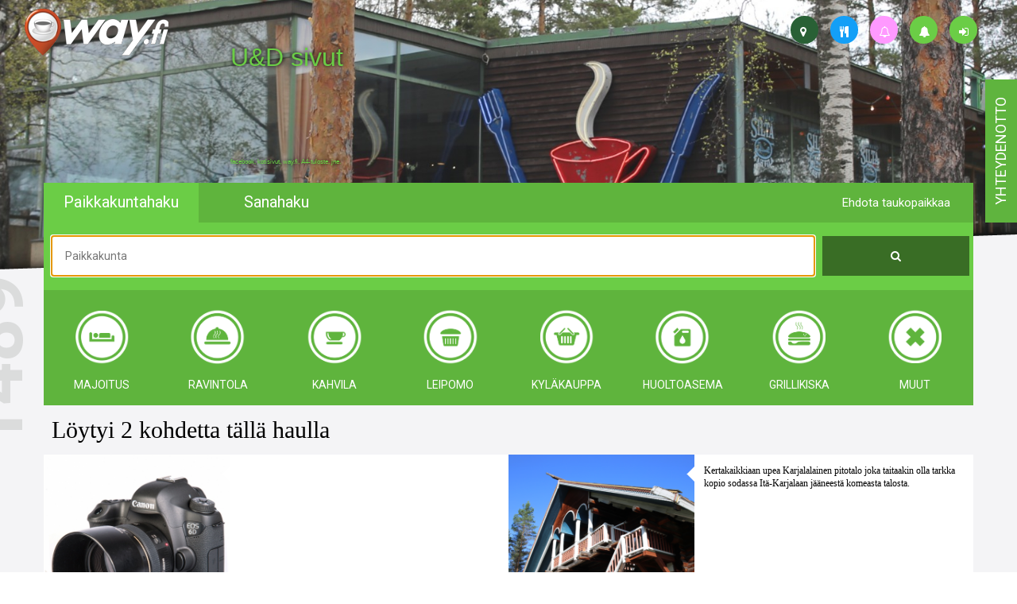

--- FILE ---
content_type: text/html; charset=UTF-8
request_url: https://way.fi/haku?amp%3Bpage=7&category=majoitus&ll=y&page=1
body_size: 48904
content:
<!DOCTYPE html>
<html lang="fi">

<head>
	<meta http-equiv="Content-Type" content="text/html; charset=utf-8" />
	<!-- Mobile viewport optimized -->
	<meta name="viewport" content="width=device-width, initial-scale=1, maximum-scale=1, user-scalable=0" />
	<title>WayFi > haku</title>
			<meta name="description" content="Taukopaikat, kahvilat, lounaspaikat, leipomot, kyläkaupat, majatalot, liikenne- ja huoltikset ym. Valokuvaamamme yritys lisätään veloituksetta sivustollemme.">
			<meta name="author" content="iBake Oy, 3122664-3, PL 261, 00121 Helsinki">
			<meta name="title" content="WayFi > haku">
			<meta property="og:title" content="WayFi > haku">
			<meta property="og:site_name" content="WayFi > haku">
			<meta property="og:description" content="Taukopaikat, kahvilat, lounaspaikat, leipomot, kyläkaupat, majatalot, liikenne- ja huoltikset ym. Valokuvaamamme yritys lisätään veloituksetta sivustollemme.">
			<meta property="og:url" content="https://way.fi/haku?amp%3Bpage=7&category=majoitus&ll=y&page=1">
			<meta property="og:locale" content="fi_FI">
			<meta property="og:image" content="https://way.fi/public/img/wayBigLogo.png">
			<meta property="og:image:type" content="image/png">
			<meta property="og:image:width" content="650px">
			<meta property="og:image:height" content="650px">
			<meta name="twitter:card" content="summary_large_image">
			<meta name="twitter:site" content="https://way.fi/haku?amp%3Bpage=7&category=majoitus&ll=y&page=1">
			<meta name="twitter:creator" content="iBake Oy, 3122664-3, PL 261, 00121 Helsinki">
			<meta name="twitter:title" content="WayFi > haku">
			<meta name="twitter:description" content="Taukopaikat, kahvilat, lounaspaikat, leipomot, kyläkaupat, majatalot, liikenne- ja huoltikset ym. Valokuvaamamme yritys lisätään veloituksetta sivustollemme.">
			<meta name="twitter:image" content="https://way.fi/public/img/wayBigLogo.png">
	<script src="https://way.fi/public/js/modernizr-2.6.2.min.js?v=6"></script>
	<link rel="shortcut icon" type="image/x-icon" href="https://way.fi/public/img/favicon.ico?v=6" />
	<link rel="stylesheet" href="https://way.fi/public/bootstrap/css/bootstrap.min.css?v=6" />
	<link rel="stylesheet" href="https://way.fi/public/css/styles.css?v=6" />
	<link rel="stylesheet" href="https://way.fi/public/wluokat/wluokat.css?v=6" />
	<link rel="stylesheet" href="https://way.fi/public/css/bootstrap-social.css?v=6" />
	<link rel="stylesheet" href="https://way.fi/public/tooltipify/tooltipify.min.css" />
	<link rel="stylesheet" href="https://way.fi/public/font-awesome-4.7.0/css/font-awesome.min.css?v=6" />
	
	<link rel="stylesheet" href="https://fonts.googleapis.com/css?family=Roboto:400,100,300,500,700" />
	<link rel="stylesheet" href="https://fonts.googleapis.com/css?family=Roboto+Slab" />

	
	
	<script>
		(function(i, s, o, g, r, a, m) {
			i['GoogleAnalyticsObject'] = r;
			i[r] = i[r] || function() {
				(i[r].q = i[r].q || []).push(arguments);
			}, i[r].l = 1 * new Date();
			a = s.createElement(o),
				m = s.getElementsByTagName(o)[0];
			a.async = 1;
			a.src = g;
			m.parentNode.insertBefore(a, m);
		})(window, document, 'script', '//www.google-analytics.com/analytics.js', 'ga');
		ga('create', 'UA-59611778-1', 'auto');
		ga('send', 'pageview');
	</script>

	<script>
		var base_url = 'https://way.fi';
		var url_kuvat = 'https://way.fi/kuvat/';
		var url_kuvat_th = 'https://way.fi/kuvat/thumbs/';
		var get = JSON.parse('{"amp;page":"7","category":"majoitus","ll":"y","page":"1"}');
	</script>
	<style>
		.wayprofile {
			height: 35px;
			width: 35px;
			padding: 10px 12px;
			position: absolute;
			background-color: #6bcd46;
			-webkit-border-radius: 17px;
			-moz-border-radius: 17px;
			border-radius: 17px;
		}

		.wayprofile i {
			color: white;
		}

		.tip {
			border-bottom: 1px dashed;
			text-decoration: none
		}

		.tip:hover {
			cursor: help;
			position: relative
		}

		.tip span {
			display: none
		}

		.tip:hover span {
			border: #c0c0c0 1px dotted;
			padding: 5px 20px 5px 5px;
			display: block;
			z-index: 100;
			/*background: url(../images/status-info.png) #f0f0f0 no-repeat 100% 5%;*/
			background-color: #cacaca;
			left: 0px;
			margin: 10px;
			width: 250px;
			position: absolute;
			top: 10px;
			text-decoration: none;
		}
	</style>
	<style>
	.rowTitle {
		font-family: "Avenir Next" !important;
		font-size: 30px;
		font-weight: 300;
		color: #000;
		padding: 10px;
	}

	.searchObjectContainer {
		padding-left: 0px;
		padding-right: 0px;
	}

	.searchObject {
		padding-left: 0px;
		padding-right: 0px;
		background-color: #ffffff;
		position: relative;
		overflow: hidden;
		margin-bottom: 20px;
	}

	.searchObjectImageContainer {
		width: 40%;
		padding-bottom: 40%;
		/*background-color: white;*/
		/*border: 1px solid black;*/
		/*box-sizing: border-box;*/
		/*-moz-box-sizing: border-box;*/
		background-size: 100% 100% !important;
		background-repeat: no-repeat !important;
		float: left;
	}

	.triangle {
		width: 10px;
		height: 19px;
		background: url('https://way.fi/public/img/triangle.png');
		position: absolute;
		right: 60%;
		top: 15px;
	}

	.searchObjectName,
	.searchObjectSell,
	.searchObjectMenu {
		height: 40px;
		max-width: 40%;
		color: #FFF;
		position: absolute;
		font-family: "Avenir Next" !important;
		font-size: 13px;
		line-height: 40px;
		padding-left: 10px;
		padding-right: 10px;
		overflow: hidden;
	}

	.searchObjectName {
		bottom: 0px;
	}

	.searchObjectSell {
		background-color: #ff99ff;
		bottom: 40px;
	}

	.searchObjectMenu {
		background-color: #139ff7;
		bottom: 40px;
	}

	.itemTextCol1 {
		background-color: #60b53e;
	}

	.itemTextCol2 {
		background-color: #5CACF2;
	}

	.searchObjectName span {
		font-weight: 100;
	}

	.searchObjectContentContainer {
		width: 60%;
		height: 100%;
		position: absolute;
		right: 0;
	}

	.searchObjectTextContainer {
		padding: 1em;
		height: 75%;
		overflow: hidden;
		font-family: "Avenir Next" !important;
		font-size: 12px;
		color: #000;
		line-height: 16px;
		font-weight: 300;
		/*line-height: 140%;*/
		position: relative;
	}

	.searchObjectTextContainerGradient {
		background: url('https://way.fi/public/img/whiteGradient.png');
		height: 10px;
		width: 100%;
		margin-top: -10px;
		position: absolute;
	}

	.searchTypeIcon {
		width: 100%;
		height: 40px;
		position: absolute;
		/*right: -0px;*/
		left: 5px;
		bottom: 0px;
		margin-right: 5px;
		margin-bottom: 5px;
	}

	/*
	** Pagination
	*/
	nav a {
		color: #5fb43d !important;
	}

	.pagination>.active>a {
		background-color: #6bcd46 !important;
		border-color: #5fb43d !important;
		color: white !important;
	}

	.pagination {
		border-radius: 0px !important;
	}

	.pagination>li:first-child>a {
		border-top-left-radius: 0px !important;
		border-bottom-left-radius: 0px !important;
	}

	.pagination>li:last-child>a {
		border-top-right-radius: 0px !important;
		border-bottom-right-radius: 0px !important;
	}
</style>

	<script type="application/ld+json">{"@context":"http:\/\/schema.org","@type":"LocalBusiness","address":{"@type":"PostalAddress","addressLocality":"Helsinki","postalCode":"00121","streetAddress":"PL 261"},"description":"Taukopaikat, kahvilat, lounaspaikat, leipomot, kyläkaupat, majatalot, liikenne- ja huoltikset ym. Valokuvaamamme yritys lisätään veloituksetta sivustollemme.","name":"WayFi > haku","telephone":"+358 5 0011 0011","sameAs":["https:\/\/www.facebook.com\/vaihtoehtoabclle","https:\/\/www.instagram.com\/vaihtoehtoabclle"],"image":"https:\/\/way.fi\/public\/img\/wayBigLogo.png"}</script>
</head>

<body>
	<div class="hidden-xs waytooltip">
			<a href="https://way.fi/login" class="wayprofile" style="top:20px;right:50px;"><i class="fa fa-sign-in" title="Kirjautu sisään"></i></a>
			<a href="https://way.fi/ilmoitukset" class="wayprofile" style="top:20px;right:100px;"><i class="fa fa-bell" title="way.fi - ylläpito ilmoittaa"></i></a>
			<a href="https://way.fi/haku?amp%3Bpage=7&amp;category=majoitus&amp;isforsale=y&amp;ll=y&amp;page=1" class="wayprofile" style="top:20px;right:150px;background-color:#ff99ff"><i class="fa fa-bell-o" title="Yrittäjä/kohde ilmoittaa"></i></a>
			<a href="https://way.fi/haku?amp%3Bpage=7&amp;category=majoitus&amp;ll=n&amp;page=1" class="wayprofile" style="top:20px;right:200px;background-color:#139ff7"><i class="fa fa-cutlery" title="Lounaslistalla jo"></i></a>
			<a href="https://way.fi/haku?amp%3Bpage=7&amp;category=majoitus&amp;ll=y&amp;map=y&amp;page=1" class="wayprofile" style="top:20px;right:250px;background-color:#296035"><i class="fa fa-map-marker" title="Kartta, ajo-ohje"></i></a>
		<div class="objlnk hidden-xs" style="text-shadow: 0 0 5px black;">
			<a href="https://way.fi/ilmoitukset" style="position:absolute;top:50px;left:290px;font-size:32px;line-height:140%" target="_blank">
				U&D sivut
			</a>
			<!--<a href="https://way.fi/jasentasot#silver" style="position:absolute;top:100px;left:290px;font-size:32px;line-height:140%" target="_blank">
				Ravintola, kahvila, nyt&nbsp;&nbsp;&nbsp;&nbsp;&nbsp; lounaslistanne<br />
				Yhdellä päivityksellä julki moneen eri mediaan
			</a>-->
			<a href="https://way.fi/jasentasot#silver" style="position:absolute;top:200px;left:290px;font-size:8px" target="_blank">facebook, kotisivut, way.fi, A4-tuloste, jne.</a>
		</div>
		<!--
		<a href="https://way.fi/haku?amp%3Bpage=7&amp;category=majoitus&amp;ll=n&amp;page=1" class="wayprofile" style="top:105px;left:610px;background-color:#139ff7"><i class="fa fa-cutlery" title="Lounaslistalla jo"></i></a>
	-->
	</div>
	<div class="contact hidden-xs hidden-sm">
		<div class="contactText">
			<a href="https://way.fi/palaute">
				yhteydenotto
			</a>
		</div>
	</div>
	<!--
		<div class="contact hidden-xs hidden-sm shop">
			<div class="contactText shopText">
				<a href="https://shop.way.fi" target="_blank">
					<img src="https://way.fi/public/img/shop_way_uusi.png" alt="shop.way.fi" style="width: 100%" />
				</a>
			</div>
		</div>
		-->
	<div class="container-fluid">
		<div class="navbar hidden-xs">
			<div class="col-xs-2">
				<a href="https://way.fi">
					<img src="https://way.fi/public/img/footerLogo.png" alt="logo" class="topLogo" />
				</a>
			</div>
		</div>
		<div class="row carouselRow hidden-xs">
			<div class="carousel slide" id="myCarousel">
				<div class="carousel-inner">
						<div class="item active" style="background: url('https://way.fi/public/img/carousel/1535800923453776.jpeg');"></div>
						<div class="item " style="background: url('https://way.fi/public/img/carousel/1535800923478837.jpeg');"></div>
						<div class="item " style="background: url('https://way.fi/public/img/carousel/1535800923450218.jpeg');"></div>
						<div class="item " style="background: url('https://way.fi/public/img/carousel/1539514323492312.png');"></div>
				</div>
			</div>
		</div>
		<div class="row">
			<div class="col-12 line1"></div>
		</div>
		<div class="row line1BG">
			<div class="container menuContainer">
				<div class="row" id="haku">
					<div class="col-xs-5 col-lg-2 col-md-3 menuItem menuItemTopLeft paikkakunta" data-searchmethod="paikkakunta">Paikkakuntahaku</div>
					<div class="col-xs-5 col-lg-2 col-md-3 menuItem menuItemTopLeft sanahaku" data-searchmethod="sana">Sanahaku</div>
					<div class="col-lg-2 pull-right menuItem menuItemTopRight visible-md visible-lg" data-toggle="modal" data-target="#suggestModal" id="suggestModalOpen">Ehdota taukopaikkaa</div>
					<div class="col-xs-2 visible-xs visible-sm">
						<div class="dropdown">
							<div class="menuDropdownButton" id="menuDropdown" data-toggle="dropdown" aria-expanded="true" role="button">
								<span class="fa fa-bars"></span>
							</div>
							<ul class="dropdown-menu dropdown-menu-right menuDropdownList" role="menu" aria-labelledby="menuDropdown">
								<li role="presentation"><a role="menuitem" tabindex="-1" href="https://way.fi" class="menuItem" style="color:white"><i class="fa fa-map-marker"></i> Etusivu</a></li>
								<li role="presentation"><a role="menuitem" tabindex="-1" href="#" class="menuItem" data-toggle="modal" data-target="#suggestModal" style="color:white"><i class="fa fa-star"></i> Ehdota taukopaikkaa</a></li>
									<li role="presentation"><a role="menuitem" tabindex="-1" href="https://way.fi/login" class="menuItem" style="color:white"><i class="fa fa-sign-in"></i> Kirjaudu sisään</a></li>
								<li role="presentation"><a role="menuitem" tabindex="-1" href="https://way.fi/ilmoitukset" class="menuItem" style="color:white"><i class="fa fa-bell"></i> way.fi - ylläpito ilmoittaa</a></li>
								<li role="presentation"><a role="menuitem" tabindex="-1" href="https://way.fi/haku?amp%3Bpage=7&amp;category=majoitus&amp;isforsale=y&amp;ll=y&amp;page=1" class="menuItem" style="color:white"><i class="fa fa-bell-o"></i> Yrittäjä/kohde ilmoittaa</a></li>
								<li role="presentation"><a role="menuitem" tabindex="-1" href="https://way.fi/haku?amp%3Bpage=7&amp;category=majoitus&amp;ll=n&amp;page=1" class="menuItem" style="color:white"><i class="fa fa-cutlery"></i> Lounaslistalla jo</a></li>
								<li role="presentation"><a role="menuitem" tabindex="-1" href="https://way.fi/haku?amp%3Bpage=7&amp;category=majoitus&amp;ll=y&amp;map=y&amp;page=1" class="menuItem" style="color:white"><i class="fa fa-map-marker"></i> Kartta, ajo-ohje</a></li>
								<li role="presentation"><a role="menuitem" tabindex="-1" href="https://way.fi/lounaslistalle" class="menuItem" style="color:white"><i class="fa fa-cutlery"></i> Lounaslistalle !</a></li>
							</ul>
						</div>
					</div>
				</div>
				<div class="row menuMid searchElement">
					<form id="searchForm" method="GET" action="https://way.fi/haku">
						<div class="col-xs-10">
							<input type="text" name="searchString" placeholder="Paikkakunta" id="menuControlText" class="menuTextInput" value="" />
							<input type="hidden" name="searchMethod" id="searchMethod" value="paikkakunta" />
								<input type="hidden" name="category" id="category" value="majoitus" />
								<input type="hidden" name="ll" id="ll" value="y" />
						</div>
						<div class="col-xs-2">
							<button type="submit" value="" id="menuControlButton" class="menuButton"><span class="fa fa-search"></span></button>
						</div>
					</form>
				</div>
				<div class="row menuBot searchElement hidden-xs">
					<div class="totalTxt hidden-sm">
						<div title="Kohteita yhteensä">1489</div>
					</div>
						<a href="https://way.fi/haku?amp%3Bpage=7&amp;category=majoitus&amp;ll=y&amp;page=1">
							<div class="menuBotItem">
								<div class="wluokat wluokat-w wluokat-z70 wluokat-z70-majoitus"></div>
								<br />
								<div class="menuBotItemText">Majoitus</div>
							</div>
						</a>
						<a href="https://way.fi/haku?amp%3Bpage=7&amp;category=ravintola&amp;ll=y&amp;page=1">
							<div class="menuBotItem">
								<div class="wluokat wluokat-w wluokat-z70 wluokat-z70-ravintola"></div>
								<br />
								<div class="menuBotItemText">Ravintola</div>
							</div>
						</a>
						<a href="https://way.fi/haku?amp%3Bpage=7&amp;category=kahvila&amp;ll=y&amp;page=1">
							<div class="menuBotItem">
								<div class="wluokat wluokat-w wluokat-z70 wluokat-z70-kahvila"></div>
								<br />
								<div class="menuBotItemText">Kahvila</div>
							</div>
						</a>
						<a href="https://way.fi/haku?amp%3Bpage=7&amp;category=leipomo&amp;ll=y&amp;page=1">
							<div class="menuBotItem">
								<div class="wluokat wluokat-w wluokat-z70 wluokat-z70-leipomo"></div>
								<br />
								<div class="menuBotItemText">Leipomo</div>
							</div>
						</a>
						<a href="https://way.fi/haku?amp%3Bpage=7&amp;category=kylakauppa&amp;ll=y&amp;page=1">
							<div class="menuBotItem">
								<div class="wluokat wluokat-w wluokat-z70 wluokat-z70-kylakauppa"></div>
								<br />
								<div class="menuBotItemText">Kyläkauppa</div>
							</div>
						</a>
						<a href="https://way.fi/haku?amp%3Bpage=7&amp;category=huoltoasema&amp;ll=y&amp;page=1">
							<div class="menuBotItem">
								<div class="wluokat wluokat-w wluokat-z70 wluokat-z70-huoltoasema"></div>
								<br />
								<div class="menuBotItemText">Huoltoasema</div>
							</div>
						</a>
						<a href="https://way.fi/haku?amp%3Bpage=7&amp;category=grillikiska&amp;ll=y&amp;page=1">
							<div class="menuBotItem">
								<div class="wluokat wluokat-w wluokat-z70 wluokat-z70-grillikiska"></div>
								<br />
								<div class="menuBotItemText">Grillikiska</div>
							</div>
						</a>
						<a href="https://way.fi/haku?amp%3Bpage=7&amp;category=muut&amp;ll=y&amp;page=1">
							<div class="menuBotItem">
								<div class="wluokat wluokat-w wluokat-z70 wluokat-z70-muut"></div>
								<br />
								<div class="menuBotItemText">muut</div>
							</div>
						</a>
				</div>
					<div class="modal" id="suggestModal" tabindex="-1" role="dialog" aria-labelledby="suggestModalOpen" aria-hidden="true">
		<div class="modal-dialog modal-lg">
			<div class="modal-content">
				<div class="modal-header">
					<button type="button" class="close" id="suggestion_close" data-dismiss="modal" aria-hidden="true"><i class="glyphicon glyphicon-remove"></i></button>
					<h3 class="modal-title">Ehdota taukopaikkaa</h3>
				</div>
				<div class="modal-body" id="suggestModalForm">
					<div class="row">
						<div class="col-sm-12">
							<h4>Ehdottajan tiedot</h4>
						</div>
					</div>
					<div class="row">
						<div class="col-sm-6">
							<input type="text" class="menuTextInput" placeholder="Etunimi" id="suggestion_etunimi" />
						</div>
						<div class="col-sm-6">
							<input type="text" class="menuTextInput" placeholder="Sukunimi" id="suggestion_sukunimi" />
						</div>
					</div>
					<div class="row">
						<div class="col-sm-6">
							<input type="text" class="menuTextInput" placeholder="Puhelin" id="suggestion_gsm" />
						</div>
						<div class="col-sm-6">
							<input type="email" class="menuTextInput" placeholder="Sähköposti" id="suggestion_email" />
						</div>
					</div>
					<div class="row">
						<div class="col-lg-12 modalRadios" style="padding-top: 15px;">
							<input type="checkbox" id="suggestion_edustaja" />
							<label for="suggestion_edustaja">Olen kohteen <span class="hidden-xs">virallinen ja valtuutettu</span> edustaja</label>
						</div>
					</div>
					<div class="row">
						<div class="col-xs-12 modalContact">
							<h5>Way.fi saa lähettää minulle tietoa palvelun päivityksistä tai uudistamiseta ja uusista way-kohteista seuraavasti</h5>
						</div>
					</div>
					<div class="row">
						<div class="col-sm-6 modalRadios">
							<input type="checkbox" id="suggestion_markkinointi_email" />
							<label for="suggestion_markkinointi_email">Sähköpostilla</label>
						</div>
						<div class="col-sm-6 modalRadios">
							<input type="checkbox" id="suggestion_markkinointi_sms" />
							<label for="suggestion_markkinointi_sms">Tekstiviestillä</label>
						</div>
					</div>
					<div class="row modalDivider"></div>
					<div class="row">
						<div class="col-md-12">
							<h4>Ehdotan taukopaikaksi</h4>
						</div>
					</div>
					<div class="row">
						<div class="col-md-6">
							<input type="text" class="menuTextInput" placeholder="Paikan nimi" id="suggestion_kohde_nimi" />
						</div>
						<div class="col-md-6">
							<input type="text" class="menuTextInput" placeholder="Osoite" id="suggestion_kohde_katuosoite" />
						</div>
					</div>
					<div class="row">
						<div class="col-md-6">
							<input type="text" class="menuTextInput" placeholder="Paikkakunta" id="suggestion_kohde_paikkakunta" />
						</div>
						<div class="col-md-6">
							<input type="text" class="menuTextInput" placeholder="Postinumero" id="suggestion_kohde_postinumero" />
						</div>
					</div>
					<div class="row">
						<div class="col-md-6">
							<input type="text" class="menuTextInput" placeholder="Puhelin" id="suggestion_kohde_gsm" />
						</div>
						<div class="col-md-6">
							<input type="text" class="menuTextInput" placeholder="WWW-osoite" id="suggestion_kohde_url" />
						</div>
					</div>
					<div class="row">
						<div class="col-md-12">
							<textarea class="menuTextInput modalTextArea" id="suggestion_kohde_teksti" placeholder="Mistä kyseinen paikka on tunnettu / kuuluisa"></textarea>
						</div>
					</div>
					<div class="row">
						<div class="col-xs-12 col-sm-6" style="padding: 15px">
							<div class="facaptcha" id="recommentfc"></div>
						</div>
					</div>
					<div class="row">
						<div class="col-xs-12">
							<!--color:red;background-color: lightgray;font-size: 16px;top:10px;display:none-->
							<div id="suggestion_errors" class="alert alert-danger" style="display:none">
							</div>
						</div>
					</div>
					<div class="modal-footer" style="padding-top: 0">
						<div class="modalSubmitConfirmation" style="display: none"></div>
						<button type="button" class="menuButton" id="suggestion_submit">Lähetä</button>
					</div>
				</div>
			</div>
		</div>
	</div>


			</div>
		</div>
			<div class="row mainContentRow">
		<div class="container rowTitle">Löytyi 2 kohdetta tällä haulla</div>
		<div class="container searchObjectContainer">
				<div class="col-md-6 searchObject">
					<a href="https://way.fi/testikohde">
						<div class="searchObjectImageContainer" style="background: url('https://way.fi/kuvat/c7ab46408c9f486ab29ea079c074adc0.jpg');">
							<div class="triangle"></div>
							<div class="searchObjectName itemTextCol1" title="">Testikohde 1, <span>Helsinki</span></div>
						</div>
					</a>
					<div class="searchObjectContentContainer">
						<div class="searchObjectTextContainer"></div>
						<div class="searchObjectTextContainerGradient"></div>
						<div style="margin-top:20px">
							<a href="https://way.fi/haku?amp%3Bpage=7&amp;category=huoltoasema&amp;ll=y&amp;page=1" style="float:left;width:45px">
								<div class="wluokat wluokat-transp-35 wluokat-b wluokat-z40 wluokat-z40-huoltoasema"></div>
							</a>
								<a href="http://seo.fi" target="_blank">
									<img src="https://way.fi/public/img/fuel/seo.jpg" alt="seo" style="max-height: 36px;max-width: 36px" />
								</a>
								<a href="http://vaihtoehtoabclle.fi" target="_blank">
									<img src="https://way.fi/public/img/logot/1625.png" alt="Logo" style="max-width: 36px;max-height: 36px" />
								</a>
						</div>
					</div>
				</div>
				<div class="col-md-6 searchObject">
					<a href="https://way.fi/kagone">
						<div class="searchObjectImageContainer" style="background: url('https://way.fi/kuvat/a7573a53fe2a904264acbd30b90d1b3b.png');">
							<div class="triangle"></div>
							<div class="searchObjectName itemTextCol1" title="">Kägöne, <span>Parikkala</span></div>
						</div>
					</a>
					<div class="searchObjectContentContainer">
						<div class="searchObjectTextContainer">Kertakaikkiaan upea Karjalalainen pitotalo joka taitaakin olla tarkka kopio sodassa Itä-Karjalaan jääneestä komeasta talosta.</div>
						<div class="searchObjectTextContainerGradient"></div>
						<div style="margin-top:20px">
							<a href="https://way.fi/haku?amp%3Bpage=7&amp;category=ravintola&amp;ll=y&amp;page=1" style="float:left;width:45px">
								<div class="wluokat wluokat-transp-35 wluokat-b wluokat-z40 wluokat-z40-ravintola"></div>
							</a>
								<a href="http://kagone.fi" target="_blank">
									<img src="https://way.fi/public/img/logot/1779.jpg" alt="Logo" style="max-width: 36px;max-height: 36px" />
								</a>
						</div>
					</div>
				</div>
		</div>
			<div class="container">
				<nav>
					<ul class="pagination">
					</ul>
				</nav>
			</div>
	</div>


		<div class="row hidden-xs">
			<div class="col-12 line line2"></div>
		</div>
		<div class="row locationsDiv hidden-xs">
			<div class="container">
				<div class="row">
					<div class="col-xs-12 hidden-sm hidden-md hidden-lg" id="kohteetkontainer_xs"></div>
					<div class="hidden-xs col-sm-12 hidden-md hidden-lg" id="kohteetkontainer_sm"></div>
					<div class="hidden-xs hidden-sm col-md-12 hidden-lg" id="kohteetkontainer_md"></div>
					<div class="hidden-xs hidden-sm hidden-md col-lg-12" id="kohteetkontainer_lg"></div>
				</div>
			</div>
		</div>
		<div class="row hidden-xs">
			<div class="col-12 line line3"></div>
		</div>
		<div class="row bottomDiv">
			<div class="container">
				<div class="col-xs-12 col-sm-6 col-md-4 col-lg-2">
					<dl>
						<dt>way.fi</dt>
						<dd><a href="https://way.fi/tietoa#meistä">Meistä</a></dd>
						<dd><a href="https://way.fi/tietoa#käyttöehdot">Käyttöehdot</a></dd>
						<dd><a href="https://way.fi/palaute">Yhteydenotto</a></dd>
						<dd><a href="https://way.fi/ilmoitukset">way.fi - ylläpito ilmoittaa</a></dd>
						<dd><a href="https://way.fi/jasentasot">Palvelutasot</a></dd>
						<dd class="hidden-xs">&nbsp;</dd>
						<dd class="hidden-xs">&nbsp;</dd>
					</dl>
				</div>
				<div class="col-xs-12 col-sm-6 col-md-4 col-lg-2">
					<dl>
						<!--http://way.zz.fi/haku/?category=kyl%C3%A4kauppa-->
						<dt>Luokat</dt>
						<dd><a href="https://way.fi/haku?category=majoitus">Majoitus</a></dd>
						<dd><a href="https://way.fi/haku?category=ravintola">Ravintola</a></dd>
						<dd><a href="https://way.fi/haku?category=kahvila">Kahvila</a></dd>
						<dd><a href="https://way.fi/haku?category=leipomo">Leipomo</a></dd>
						<dd><a href="https://way.fi/haku?category=kyläkauppa">Kyläkauppa</a></dd>
						<dd><a href="https://way.fi/haku?category=huoltoasema">Huoltoasema</a></dd>
						<dd><a href="https://way.fi/haku?category=grillikiska">Grillikiska</a></dd>
						<dd><a href="https://way.fi/haku?category=muut">Muut</a></dd>
					</dl>
				</div>
				<div class="col-xs-12 col-sm-6 col-md-4 col-lg-2">
					<dl>
						<dt>Hakutyökalut</dt>
						<dd><a class="botSetSearchMethod" href="https://way.fi/haku?searchMethod=paikkakunta#haku">Paikkakuntahaku</a></dd>
						<dd><a class="botSetSearchMethod" href="https://way.fi/haku?searchMethod=sana#haku">Sanahaku</a></dd>
						<dd><a class="botSetSearchMethod" href="https://way.fi/kartta">Kohteet kartalla</a></dd>
						<dd><a href="https://way.fi/haku?isforsale=y">Yrittäjä/kohde ilmoittaa</a></dd>
						<dd><a href="https://way.fi/haku?ll=y">Lounaslistalla jo</a></dd>
						<dd><a href="https://way.fi/haku?map=y">Kartta, ajo-ohje</a></dd>
						<dd class="hidden-xs hidden-sm">&nbsp;</dd>
						<dd class="hidden-xs hidden-sm">&nbsp;</dd>
					</dl>
				</div>
				<div class="col-xs-12 col-sm-6 col-md-4 col-lg-2">
					<dl>
						<dt>Linkit</dt>
						<dd><a href="https://www.facebook.com/vaihtoehtoabclle">Facebook</a></dd>
						<dd><a href="https://instagram.com/vaihtoehtoabclle/">Instagram</a></dd>
						<dd><a href="http://video.way.fi">video.way.fi</a></dd>
						<dd><a href="http://sivu.fi">sivu.fi</a></dd>
						<dd><a href="https://way.fi/lounaslistalle">Lounaslistalle !</a></dd>
						<dd class="hidden-xs hidden-sm">&nbsp;</dd>
						<dd class="hidden-xs">&nbsp;</dd>
					</dl>
				</div>
				<div class="col-xs-12 col-sm-6 col-md-4 col-lg-2">
					<dl>
						<dt>Jäsentasot</dt>
							<dd><a href="https://way.fi/jasentasot#bronze">Pronssi</a></dd>
							<dd><a href="https://way.fi/jasentasot#silver">Hopea</a></dd>
							<dd><a href="https://way.fi/jasentasot#gold">Kulta</a></dd>
							<dd><a href="https://way.fi/jasentasot#platinum">Platina</a></dd>
					</dl>
				</div>
				<!--<div class="col-xs-12 col-sm-6 col-md-4 col-lg-2">
						<dl>
							<dt>Palvelut</dt>
							<dd><a href="https://way.fi/udsivut">UD-sivut</a></dd>
							<dd><a href="https://way.fi/udlsivut">UDL-sivut</a></dd>
							<dd><a href="https://way.fi/kauppoja">Kaupat</a></dd>
						</dl>
					</div>-->
			</div>
		</div>
		<div class="row footer">
			<div class="container">
				<div class="row">
					<div class="hidden-xs col-sm-4 col-md-3 col-lg-2 text-center" style="padding:7px auto">
						<a href="https://way.fi"><img src="https://way.fi/public/img/footerLogo.png" alt="logo" /></a>
					</div>
					<div class="col-xs-12 col-sm-8 col-md-9 col-lg-10">
						way.fi listaa toisenlaiset taukopaikat kautta maan.
						kahvilat, lounaspaikat, leipomot, kyläkaupat, majatalot, liikenne- ja huoltoasemat ym.
						siis mikä tahansa edellä mainittujen sektorien yritys voidaan lisätä veloituksetta sivustolle way.fi
					</div>
				</div>
				<div class="row">
					<div class="col-xs-12 hidden-sm hidden-md hidden-lg text-center">
						<br />
						<br />
						<a href="https://way.fi"><img src="https://way.fi/public/img/footerLogo.png" alt="logo" /></a>
					</div>
				</div>
			</div>
		</div>
	</div>

	<!-- All Javascript at the bottom of the page for faster page loading -->
	<!-- First try for the online version of jQuery-->
	<script src="https://code.jquery.com/jquery.min.js"></script>
	<!-- If no online access, fallback to our hardcoded version of jQuery -->
	<script>
		window.jQuery || document.write('<script src="https://way.fi/public/js/jquery-1.8.2.min.js"><\/script>');
		const regex_email = /^([\w-]+(?:\.[\w-]+)*)@((?:[\w-]+\.)*\w[\w-]{0,66})\.([a-z]{2,6}(?:\.[a-z]{2})?)$/i;
	</script>
	<!-- Bootstrap JS -->
	<script src="https://way.fi/public/bootstrap/js/bootstrap.min.js?v=6"></script><script>
"use strict;";





</script><script src="https://way.fi/public/tooltipify/jquery-tooltipify.min.js"></script>
	<script>
"use strict;";

const enterKeyUp = (e, f) => {
    e.preventDefault();
    if (parseInt((e.which || e.keyCode)) === 13) f();
};
const escKeyUp = (e, f) => {
    e.preventDefault();
    if (parseInt((e.which || e.keyCode)) === 27) f();
};


const forPHP = json => {
    if (typeof json === 'object') {
        if (Array.isArray(json)) {
            return `[${json.map(e => forPHP(e)).join(', ')}]`;
        } else {
            let json2 = [];
            for (k in json) json2.push(`'${k}' => ${forPHP(json[k])}`);
            return `[${json2.join(', ')}]`;
        }
    } else {
        return `'${json}'`;
    }
};

const e = (array, key, def) => {
    if (key && Array.isArray(key)) {
        if (key.length === 1) {
            key = key[0];
        } else {
            let k = key.shift();
            return e(e(array, k, []), key, def);
        }
    }
    return array[key] || def;
};
const ei = (array, key, def) => {
    let v = Number(e(array, key, def || 0));
    return !isNaN(v) ? v : 0;
};

/** Such json like {0: v1, 1: v2, ..} are turned into array */
const repairJs = o => {
    let ks = Object.keys(o);
    if (typeof o !== 'object') return o;
    for (k in o) o[k] = repairJs(o[k]);
    return [...Array(ks.length).keys()].join() === ks.join() ? Object.values(o) : o;
};
const phone = (n, nr) => {
    n = String(n || '').trim();
    n = n.replace(/\s+/g, '');
    if (nr) return n;
    if (!/^(\+?[1-9][0-9]{1,4}|0)[0-9]{5,10}$/.test(n)) '';
    if (n[0] === '0') n = '358' + n.substr(1, n.length);
    if (n[0] === '+') n = n.substr(1, n.length);
    return n;
};







const ajax = inp => {
    const callback = inp.callback || (e => (e.msg || '') != 'ok' ? swal_e(e.msg || JSON.stringify(e)) : location.reload());
    const data = inp.data || {};
    /*data['_token'] = _token;*/
    let url = inp.url || '';
    if (!(url.startsWith('https://') || url.startsWith('http://'))) url = base_url + '/' + url;
    const o2fd = (o, ks, fd_) => {
        const fd = fd_ || new FormData();
        ks = ks || [];
        for (let k in o) {
            if (typeof o[k] === 'object' && !(o[k] instanceof File)) o2fd(o[k], [...ks, k], fd);
            else fd.append([...ks, k].map((k, i) => i === 0 ? k : `[${k}]`).join(''), o[k]);
        }
        return fd;
    };
    const ajaxErr = (r, err, text) => console.error("AjaxError: ", err, `\n${r.url} (${r.status}, ${r.statusText}, ${r.type})\nRequest: ${JSON.stringify(data)}\nResponse: ${text}`);
    const method = (inp.method || "POST").toUpperCase();
    let _inp = {
        method: method
    };
    if (method !== 'GET' && method !== 'HEAD') {
        _inp.body = method === 'PUT' ? JSON.stringify(data) : o2fd(data);
    }

    fetch(url, _inp).then(r => {
        if (r.status === 200 && r.ok) {
            r.text().then(function (res) {
                try {
                    res = JSON.parse(res);
                    /*_token = res._token;
                    delete res._token;*/
                    res = repairJs(res);
                    callback(res);
                } catch (err) {
                    ajaxErr(r, err, res);
                }
            });
        } else {
            ajaxErr(r, "status", "No good status");
        }
    });
};









const fcList = {};
const checkFC = tag_id => {
    if (typeof fcList[tag_id] === 'undefined') {
        return {
            c: {
                h: '',
                t: '',
                k: ''
            },
            msg: 'Valitse turvakuva'
        };
    }
    var c = fcList[tag_id];
    if (c.h === '' || c.t === '' || c.k === '') {
        return {
            c: c,
            msg: 'Valitse turvakuva'
        };
    }
    return {
        c: c,
        msg: 'ok'
    };
};
const loadFC = tag_id => {
    ajax({
        data: {
            fn: 'load',
            tag_id: tag_id
        },
        url: 'facaptcha',
        callback: data => {
            $('#' + tag_id).html(`<div class="input-group">
						<span class="input-group-btn">
							<button class="btn btn-default" type="button" id="facaptchareload_${tag_id}"><i class="fa fa-refresh"></i></button>
						</span>
						<div class="form-control">${data.c.v}</div>
						<span class="input-group-btn">
							${data.lst.map(e => `<button class="btn btn-default" id="facaptchachoice_${tag_id}_${e}" style="width:40px" type="button"><i class="fa fa-${e}"></i></button>`).join('')}
						</span>
					</div>`);
            $('#facaptchareload_' + tag_id).on('click', function () {
                loadFC(tag_id);
            });
            $(`button[id^="facaptchachoice_${tag_id}_"]`).on('click', function () {
                const D = this.id.split('_');
                $('button[id^="facaptchachoice_' + tag_id + '_"]').each(function () {
                    if (D.join('_') === this.id) {
                        $(this).removeClass('btn-default').addClass('btn-primary');
                        fcList[tag_id] = {
                            h: data.c.h,
                            t: data.c.t,
                            k: D[2]
                        };
                    } else {
                        $(this).removeClass('btn-primary').addClass('btn-default');
                    }
                });
            });
        }
    });
    fcList[tag_id] = {
        h: '',
        t: '',
        k: ''
    };
};

</script>
	<script>
	$(() => $('#menuControlText').focus());
</script>

	<script>var CHED = {"CHD_A":["&lt;","&#60;","&gt;","&#62;","&#39;","&apos;","&#34;","&quot;","&#96;","&#180;","&acute;","&nbsp;","&#160;","&#92;","&#59;","&#35;","&amp;","&#38;","\\\"","\\'","\\\\"],"CHD_B":["<","<",">",">","'","'","\"","\"","`","´","´"," "," ","\\",";","#","&","&","\"","'","\\"],"CHE_A":["&",";","#","\\n","\n","\\'","'","\"","\"","\\","<",">","`","´"],"CHE_B":["&#38;","&#59;","&#35;","\n","&#10;","'","&apos;","\"","&quot;","&#92;","&lt;","&gt;","&#96;","&#180;"]};</script>
	<script>
		function charDecode(inp) {
			if (typeof inp === 'object' || typeof inp === 'array') {
				for (var i = 0, ks = Object.keys(inp); i < ks.length; i++) {
					inp[ks[i]] = charDecode(inp[ks[i]]);
				}
			} else if (typeof inp === 'string') {
				do {
					var oinp = inp;
					for (var i = 0; i < CHED.CHD_A.length; i++) {
						inp = inp.split(CHED.CHD_A[i]).join(CHED.CHD_B[i]);
					}
				} while (oinp !== inp);
			}
			return inp;
		}

		function charEncode(inp, d) {
			if (typeof d === 'undefined') {
				inp = charDecode(inp);
			}
			if (typeof inp === 'object' || typeof inp === 'array') {
				for (var i = 0, ks = Object.keys(inp); i < ks.length; i++) {
					inp[ks[i]] = charEncode(inp[ks[i]], 1);
				}
			} else if (typeof inp === 'string') {
				for (var i = 0; i < CHED.CHE_A.length; i++) {
					inp = inp.split(CHED.CHE_A[i]).join(CHED.CHE_B[i]);
				}
			}
			return inp;
		}

		var locations = JSON.parse('["Äänekoski","Aavasaksa","Ahmovaara","Ähtäri","Ahvenainen","Ahvenkoski","Ahvensalmi","Akaa","Äkäslompolo","Äköslompolo","Ala-temmes","Alajärvi","Alapitkä","Alastaro","Alaveteli","Alavieska","Alaviirre","Alavus","Anjala","Anttola","Asikkala","Askainen","Aura","Box","Degerby","Elimäki","Eno","Enonkoski","Enontekiö","Espoo","Eura","Eurajoki","Evijärvi","Forssa","Haapajärvi","Haapamäki","Haapavesi","Haarajoki","Hailuoto","Halikko","Hämeenkoski","Hämeenkyrö","Hämeenlinna","Hamina","Hammaslahti","Hanhimaa","Hankasalmi","Hanko","Hartola","Hauho","Haukivuori","Heinävesi","Heinola","Heituinlahti","Helsingby","Helsinki","Hietamäki","Hillosensalmi","Himanka","Hirvensalmi","Hiukkajoki","Hoisko","Huittinen","Humppila","Hyrynsalmi","Ii","Iisalmani","Iisalmi","Iitti","Ikaalinen","Ilmajoki","Ilomantsi","Imatra","Inari","Inkeroinen","Inkoo","Ivalo","Jaala","Jaalanka","Jääli","Jalasjärvi","Jämijärvi","Jämsä","Janakkala","Järvelä","Järvenpää","Joensuu","Jokioinen","Joroinen","Joutsa","Joutseno","Juoksenki","Jurva","Juuka","Juva","Jyväskylä","Kaamanen","Kaarina","Kajaani","Kalajoki","Kalkkinen","Kalkkiranta","Kangasniemi","Kankaanpää","Kannus","Kannuskoski","Karankamäki","Karesuvanto","Karigasniemi","Karjaa","Karjalohja","Karkkila","Kärkölä","Kärsämäki","Karstula","Käsämä","Kätkäsuvanto","Kauhajärvi","Kausala","Kaustinen","Kauttua","Keitele","Keltakangas","Kemi","Kemijärvi","Keminmaa","Kemiö","Kempele","Kerimäki","Kerma","Kesälahti","Keuruu","Kihniö","Kiikala","Kiikoinen","Kiiminki","Kilvakkala","Kinnula","Kinnulanlahti","Kirjala","Kirjavala \/ Parikkala","Kirkkonummi","Kitee","Kittilä","Kiuruvesi","Klamila","Klaukkala","Koijärvi","Koikkala","Koivu","Kokkola","Kolari","Koli","Konnevesi","Kontiolahti","Koria","Korpilahti","Korppoo","Koskenkorva","Koskenkylä","Koski Tl","Koskue","Kotka","Kouvola","Köyliö","Kristiinankaupunki","Kruunupyy","Kuhmo","Kuivaniemi","Kulennoinen","Kulloonkylä","Kuni","Kuninkaankylä","Kuopio","Kuortti","Kurikka","Kurtakko","Kustavi","Kuusaankoski","Kuusamo","Kuusankoski","Kvevlax","Kylmäkoski","Kyrö","Lahti","Laihia","Laitila","Lammi","Längelmäki","Länsi-Aure","Lapinjärvi","Lapinlahti","Lappeenranta","Lappfjärd","Lappi","Lappila","Lapua","Laukaa","Launonen","Lavia","Läyliäinen","Lehmo","Lehtimäki","Leivonmäki","Lemi","Lempäälä","Lemu","Leppäjärvi","Leppävirta","Letku","Levi","Lieksa","Liesjärvi","Lieto","Lievestuore","Liljendal","Liperi","Lohilahti","Lohiniva","Lohja","Lohja as","Lohtaja","Loimaa","Loppi","Louhisaari","Loviisa","Luopa","Luumäki","Luvia","Maaninka","Maanselkä","Maksniemi","Manamansalo","Manamonsalo","Mäntsälä","Mäntyharju","Masku","Mathildedal","Mäyry","Mellilä","Meltaus","Menonen","Merijärvi","Merimasku","Metsäkorpi","Metsälä","Mietoinen","Mikkeli","Möhkö","Monninkylä","Möttönen","Muhos","Multia","Muonio","Mustio","Muurame","Muurla","Mynämäki","Myrskylä","Naantali","Nakkila","Napapiiri","Napapiiri Rovaniemi","Närpiö","Nastola","Nauvo","Nilsiä","Nivala","Nokia","Nousiainen","Nukari \/ järvenpää","Nummela","Nummi","Nuorgam","Nurmaa","Nurmes","Nurmijärvi","Nuutilanmäki","Oitti","Onkiniemi","Oravainen","Oravi","Oravisalo","Orivesi","Otanmäki","Otava","Oulainen","Oulu","Outokumpu","Övertorneå","Paatela","Padasjoki","Paimio","Päivölä","Pälkäne","Palojoki","Parainen","Parikkala","Parkano","Pattijoki","Pello","Peräseinäjoki","Perho","Pernaja","Pertunmaa","Petäjävesi","Peura","Pieksämäki","Pielavesi","Pietarsaari","Pihtipudas","Piikkiö","Pirttikylä","Pitkäjärvi","Pohjanluoma","Pokka","Pöljä","Polvijärvi","Pori","Porlammi","Porras","Pörtom","Porvoo","Posio","Puhos","Pukaro","Pukkila","Pulkkila","Punkaharju","Punkalaidun","Puntala","Pusula","Puumala","Pyhäjärvi","Pyhäjoki","Pyhältö","Pyhäntä","Pylkönmäki","Raahe","Rääkkylä","Raattama","Rahja","Räihä","Raisio","Rajamäki","Rantasalmi","Rantsila","Raudanjoki","Rauha","Rauma","Rautalampi","Rautavaara","Rautila","Rautjärvi","Räyskälä","Revonlahti","Riihimäki","Riistavesi","Ristiina","Rovaniemi","Ruokolahti","Ruotsalo","Ruotsinkylä","Ruotsinpyhtää","Ruovesi","Sääksmäki","Saarenkylä","Saari","Saariselkä","Saimaanharju","Säkylä","Sälinkää","Salo","Sammatti","Säräisniemi","Särkisalmi","Sarvijoki","Sastamala","Saukkola","Sauvo","Säviä","Savitaipale","Savonlinna","Savonranta","Säynätsalo","Seinäjoki","Sieppijärvi","Sievi","Siikainen","Siilinjärvi","Siltakylä","Simo","Simoniemi","Simpele","Sinettä","Sipoo","Sirkka","Siuntio","Sodankylä","Söderkulla","Soini","Somero","Sonkajärvi","Sotkamo","Sotkuma","Sukeva","Sulkava","Suolahti","Suomenniemi","Suomusjärvi","Suomussalmi","Suonenjoki","Suur-Miehikkälä","Sykäräinen","Sysmä","Taalintehdas","Taavetti","Taivassalo","Tammela","Tammisaari","Tampere","Teerijärvi","Teijo","Tervakoski","Tervola","Tiainen","Tohmajärvi","Toholampi","Tolosenmäki","Tornio","Tuorila","Tupos","Turku","Tutjunniemi","Tuulos","Tuuri","Tuusniemi","Tuusula","Uimaharju","Urjala","Utajärvi","Utsjoki","Uukuniemi","Uusikaarlepyy","Uusikaupunki","Vaajakoski","Vääksy","Vaala","Vaalimaa","Vaattojärvi","Valkeala","Valtimo","Vanhalinna","Vantaa","Varkaus","Vartiala","Västerskog","Veikkola","Vesivehmaa","Veteli","Viekijärvi","Vieremä","Vierumäki","Vihanti","Vihteljärvi","Vihti","Vihtijärvi","Viitaniemi","Viitasaari","Vikajärvi","Viljolahti","Villala","Vimpeli","Virhekunta","Virkkala","Virmutjoki","Virojoki","Virrat","Virtasalmi","Virttaa","Vöyri","Vuolenkoski","Vuoriniemi","Vuotso","Ylä-luosta","Ylämaa","Ylämylly","Yläne","Ylihärmä","Ylikiiminki","Ylitornio","Ylivieska","Ylläsjärvi","Ylöjärvi","Ylönkylä","Ypäjä"]');

		function locationTbl(cols) {
			var v1div6 = Math.ceil(locations.length / (cols * 1.0));
			var tbl = [];
			for (var i = 0, ks = Object.keys(locations); i < ks.length; i++) {
				if (i % v1div6 === 0) {
					/*if (i === 0 || i !== 1 && i % v1div6 === 1) {*/
					tbl[tbl.length] = [];
				}
				var l2 = tbl.length - 1;
				tbl[l2][tbl[l2].length] = locations[ks[i]];
			}
			var s = '';
			return `<table style="width:100%"><tr>
			${tbl.map(e1 => `<td style="vertical-align:top;width:${100.0 / cols}%;padding:5px">
			${e1.map(e => `<dl><dt class="locationTitle">${e}</dt></dl>`).join('')}
			</td>`)}
			</tr></table>`;
		}
		/*document.getElementById('kohteetkontainer_xs').innerHTML = locationTbl(2);*/
		document.getElementById('kohteetkontainer_sm').innerHTML = locationTbl(3);
		document.getElementById('kohteetkontainer_md').innerHTML = locationTbl(4);
		document.getElementById('kohteetkontainer_lg').innerHTML = locationTbl(5);
		$(() => {
			/* Click event - menuItem*/
			$('.menuItem').click(function() {
				var selectedItem = $(this).html();
				if (selectedItem !== "Ehdota taukopaikkaa") {
					$('.menuItem').each(function() {
						$(this).removeClass('menuItemTopSelected');
					});
					$(this).addClass('menuItemTopSelected');
					if (selectedItem === "Paikkakuntahaku") {
						$('#menuControlText').attr('placeholder', 'Paikkakunta');
						$('#searchMethod').val("paikkakunta");
					}
					if (selectedItem === "Sanahaku") {
						$('#menuControlText').attr('placeholder', 'Sanahaku (Yrityksen nimi tai sana)');
						$('#searchMethod').val("sana");
					}
				}
			});
			/* set menuItem*/
			if (typeof get.searchMethod !== 'undefined') {
				$(".menuItemTopLeft").each(function() {
					if ($(this).data("searchmethod") === get.searchMethod) {
						$(this).addClass("menuItemTopSelected");
						setTimeout(function() {
							$('#menuControlText').focus();
						}, 50);
					}
				});
			} else {
				$(".paikkakunta").addClass("menuItemTopSelected");
			}
			$('.botSetSearchMethod').click(function(e) {
				/*e.preventDefault();*/
				var input = $(this).html() === "Sanahaku" ? "sana" : "paikkakunta";
				$(".menuItemTopLeft").removeClass("menuItemTopSelected");
				$(".menuItemTopLeft").each(function() {
					if ($(this).data("searchmethod") === input) {
						$(this).addClass("menuItemTopSelected");
					}
				});
				$("#searchMethod").val(input);
				if (input === "sana") {
					$("#menuControlText").attr('placeholder', 'Sanahaku (Yrityksen nimi tai sana)');
				}
				if (input === "paikkakunta") {
					$("#menuControlText").attr('placeholder', 'Paikkakunta');
				}
			});
			/*Location list*/
			$('dt.locationTitle').click(function() {
				if ($(this).siblings('dd').length > 0) {
					$(this).siblings('dd').remove();
				} else {
					$("dd.locationItem").remove();
					var obj = $(this);
					ajax({
						url: 'way/objsfromloc',
						data: {
							city: $(this).text()
						},
						callback: function(data) {
							var s = '';
							for (var i = 0; i < data.length; i++) {
								s += '<dd class="locationItem">';
								s += '<a href="' + base_url + '/' + data[i].u + '">' + data[i].n + '</a>';
								s += '</dd>';
							}
							obj.parent().append(s);
							$("dd.locationItem").show();
						}
					});
				}
			});
			$('#myCarousel').carousel({
				interval: 5000
			});
			$(".waytooltip [title]").tooltipify();
		});
	</script>
	<script>
	$(() => {
		const ks = 'etunimi,sukunimi,gsm,email,kohde_nimi,kohde_katuosoite,kohde_paikkakunta,kohde_postinumero,kohde_gsm,kohde_url,kohde_teksti'.split(',').map(k => `#suggestion_${k}`).join(',');
		const suggestion_cancel = () => {
			$('#suggestion_errors').html('');
			$('#suggestion_errors').hide();
			$(ks).val('');
			$('#suggestion_edustaja,#suggestion_markkinointi_email,#suggestion_markkinointi_sms').attr('checked', false);
			loadFC('recommentfc');
		};

		const suggestion_submit = () => {
			checkFC('recommentfc');
			const ch = fcList['recommentfc'];
			const inp = {
				etunimi: $('#suggestion_etunimi').val().trim(),
				sukunimi: $('#suggestion_sukunimi').val().trim(),
				gsm: $('#suggestion_gsm').val().trim(),
				email: $('#suggestion_email').val().trim(),
				edustaja: $('#suggestion_edustaja').is(':checked') ? 1 : 0,
				markkinointi_email: $('#suggestion_markkinointi_email').is(':checked') ? 1 : 0,
				markkinointi_sms: $('#suggestion_markkinointi_sms').is(':checked') ? 1 : 0,
				kohde_nimi: $('#suggestion_kohde_nimi').val().trim(),
				kohde_katuosoite: $('#suggestion_kohde_katuosoite').val().trim(),
				kohde_paikkakunta: $('#suggestion_kohde_paikkakunta').val().trim(),
				kohde_postinumero: $('#suggestion_kohde_postinumero').val().trim(),
				kohde_gsm: $('#suggestion_kohde_gsm').val().trim(),
				kohde_url: $('#suggestion_kohde_url').val().trim(),
				kohde_teksti: $('#suggestion_kohde_teksti').val().trim(),
				facaptcha: {
					fn: 'check',
					tag_id: 'recommentfc',
					h: ch.h,
					t: ch.t,
					k: ch.k
				}
			};
			const errors = [];
			$("#suggestion_errors").html('');
			$("#suggestion_errors").hide();
			if (inp.kohde_nimi === '') errors[errors.length] = 'Anna paikan nimi?';
			if (inp.kohde_paikkakunta === '') errors[errors.length] = 'Anna paikkakunta?';
			if (!(inp.email === '' || regex_email.test(inp.email))) {
				errors[errors.length] = 'Tarkista sähköpostin osoitetta';
			}
			if (!(inp.gsm === '' || phone(inp.gsm))) {
				errors[errors.length] = 'Tarkista puhelin numeroa';
			}
			if (!(inp.kohde_gsm === '' || phone(inp.kohde_gsm))) {
				errors[errors.length] = 'Tarkista taukopaikan puhelin numeroa';
			}
			if (inp.kohde_teksti === '') {
				errors[errors.length] = 'Kirjoita taukopaikan teksti';
			}
			if (errors.length > 0) {
				$("#suggestion_errors").html(`<ul>${errors.map(e=>`<li><b>${e}</b></li>`).join('')}</ul>`);
				$("#suggestion_errors").show();
			} else {
				ajax({
					url: 'newsuggestion',
					data: inp,
					callback: d => {
						if (d.msg === 'ok') {
							$("#suggestModalForm").trigger("reset");
							$(".modalSubmitConfirmation").html("<h3>Ehdotus on lähetetty, Kiitos!</h3>").show();
							setTimeout(() => {
								$(".modalSubmitConfirmation").html("").hide();
								$("#suggestion_close").trigger('click');
							}, 3000);
						} else {
							alert(d.msg);
						}
						loadFC('recommentfc');
					}
				});
			}
		};
		$('#suggestion_submit').on('click', function() {
			suggestion_submit();
		});
		$('#suggestModal').on('hidden.bs.modal', function() {
			suggestion_cancel();
		});
		$('#suggestModal').on('shown.bs.modal', function() {
			$("#suggestion_etunimi").focus();
			loadFC('recommentfc');
		});
		$(ks).keyup(function(e) {
			if (parseInt(e.keyCode || e.which) === 13 && $(this).attr('id') !== 'suggestion_kohde_teksti') {
				suggestion_submit();
			}
		});
	});
</script>



</body>

</html>